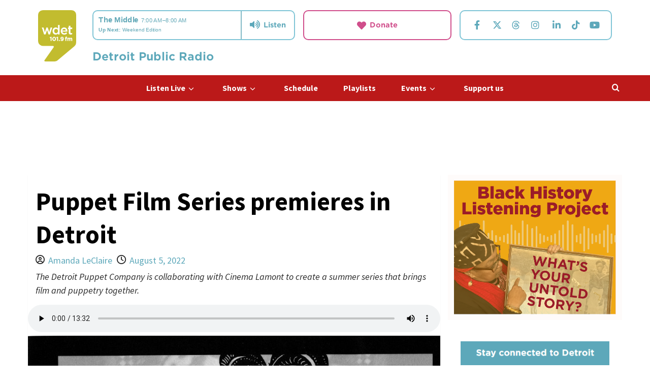

--- FILE ---
content_type: text/html; charset=utf-8
request_url: https://www.google.com/recaptcha/api2/aframe
body_size: 267
content:
<!DOCTYPE HTML><html><head><meta http-equiv="content-type" content="text/html; charset=UTF-8"></head><body><script nonce="2NgDia0pwDZ6BKQEf0fyKw">/** Anti-fraud and anti-abuse applications only. See google.com/recaptcha */ try{var clients={'sodar':'https://pagead2.googlesyndication.com/pagead/sodar?'};window.addEventListener("message",function(a){try{if(a.source===window.parent){var b=JSON.parse(a.data);var c=clients[b['id']];if(c){var d=document.createElement('img');d.src=c+b['params']+'&rc='+(localStorage.getItem("rc::a")?sessionStorage.getItem("rc::b"):"");window.document.body.appendChild(d);sessionStorage.setItem("rc::e",parseInt(sessionStorage.getItem("rc::e")||0)+1);localStorage.setItem("rc::h",'1769256076175');}}}catch(b){}});window.parent.postMessage("_grecaptcha_ready", "*");}catch(b){}</script></body></html>

--- FILE ---
content_type: text/css
request_url: https://wdet.org/wp-content/themes/wdet35/style.css?ver=6.9
body_size: 2145
content:
/*
Theme Name: WDET3.5
Version: 2.14
Description: A child theme of CoverNews Pro
Author: Anthony Brown
Template: covernews-pro
*/

@import url("../covernews-pro/style.css");

div.figure-categories.figure-categories-bg {
	display: none;
}

div.tribe-events-content ul {
	padding-left: 15px !important;
}

div.tribe-events-content li {
	padding-top: 5px;
	padding-bottom: 5px;
}

body {
font-family: "Gotham SSm A", "Gotham SSm B", "Gill Sans","Source Sans Pro", Helvetica, Arial, sans-serif;
}

.page .post-thumbnail img,
.page-child .post-thumbnail img {
  display: none;
}

.site-header2 {
font-family: "Gotham SSm A", "Gotham SSm B", "Gill Sans","Source Sans Pro", Helvetica, Arial, sans-serif;
}

header audio {
  width: 100%;
}

.hentry .entry-header-image-wrap .author-links, .hentry .entry-header-details .author-links {
  font-size: 18px;
}

.pp-multiple-authors-boxes-wrapper {
  display: inline;
}

.button2give {color: #7d214c; background-color: #d04e8b;}
.button2give:hover {background-color: rgba(224, 138, 179, 0.5);}
.button3listen {color: #0d5c78; background-color: #5da8ba;}
.button3listen:hover {background-color: rgba(93, 168, 186, 0.5);}

#webphone {
  display: block;
  margin-left: auto;
  margin-right: auto;
  width: 66%;
}
#webphone button{
  width:  100%;
  height: 60px;
  border: none;
  text-align: center;
  text-decoration: none;
  display: inline-block;
  font-size: 16px;
  font-weight: bold;
  cursor: pointer;
}

@media (max-width: 768px) {
  #webphone{
    width: 100%;
  }
}
@media (min-width: 970px) {
  #webphone {
    display: none;
  }
}

div.now-playing-wrapper a:visited,
div.social a:visited {
  color: #5da8ba;
}

div.now-playing-wrapper a:visited,
div.social a:visited {
  color: #5da8ba;
}

.main-navigation ul>li>a:hover,
.main-navigation ul>li>a:active{
  background-color: #80C5D6;
    text-decoration: none;
}
.main-navigation ul>li.current-menu-item>a:after,
.main-navigation ul>li>a:hover:after {
    display: none;
    width: 0%;
}

@media (min-width: 768px) {

  .header-layout-2 .site-branding {
    display:none; }

  .main-navigation .menu ul > li > a,
  .main-navigation .menu ul.menu-desktop > li > a {
    padding: 20px 20px; }

  .menu.main-menu {
    display: flex;
    justify-content: center;
  }
}


--- FILE ---
content_type: application/javascript
request_url: https://wdet.org/wp-content/themes/wdet35/lightmenuListen.js?ver=6.9
body_size: 138
content:
jQuery(document).ready(function($) {
  $("a[href='https://live.mystreamplayer.com/WDET']").attr({
    href: '#',
    onclick: "window.open('https://live.mystreamplayer.com/WDET','WDET 101.9 FM Player','resizable,width=500,height=600'); return false;"
  });
});


--- FILE ---
content_type: text/javascript; charset=utf-8
request_url: https://api.composer.nprstations.org/v1/widget/5182d007e1c809685c190ee6/now?bust=904197962&callback=jQuery17207767190374306456_1769256074473&format=jsonp&date=2026-01-24&times=true&_=1769256075113
body_size: 347
content:
/**/ typeof jQuery17207767190374306456_1769256074473 === 'function' && jQuery17207767190374306456_1769256074473("<!--NOW PLAYING WIDGET --><div class=\"whatson-block\"><div class=\"whatson-program\"><a href=\"https://wdet.org/shows/the-middle/\" target=\"_blank\" class=\"whatson-programName\">The Middle</a><span>7:00 AM&#8211;8:00 AM</span></div><p><b>Up Next: </b><a href=\"http://wdet.org/shows/weekend-edition/\" target=\"_blank\">Weekend Edition</a></p></div>");